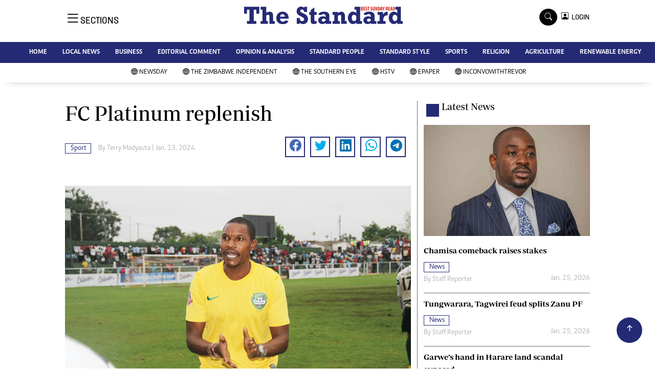

--- FILE ---
content_type: text/html; charset=UTF-8
request_url: https://staging.thestandard.co.zw/thestandard/sport/article/200022016/fc-platinum-replenish
body_size: 12378
content:
<!DOCTYPE html>
<html lang="en">
<head>
<meta charset="utf-8">
<title>  FC Platinum replenish - The Standard
  </title>
<meta content="width=device-width, initial-scale=1.0" name="viewport">
<meta name="theme-color" content="#fff">
<meta name="developer:name" content="Omari Erick">
<meta name="developer:email" content="omarica2006@gmail.com">
<meta name="developer:phone" content="+254728283148">
<meta name="robots" content="index,follow" />
<meta name="copyright" content="The Standard" />
 <link href="https://staging.thestandard.co.zw/thestandard/assets/images/favicon.ico" rel="icon">
<link rel="canonical" href="https://www.newsday.co.zw/thestandard/sport/article/200022016/fc-platinum-replenish"/>

<link rel="amphtml" href="https://www.newsday.co.zw/thestandard/amp/sport/article/200022016/fc-platinum-replenish"/>
 
<meta name="keywords" content="FC Platinum;Ngezi Platinum Stars" />
<meta name="author" content="Terry Madyauta "/>
<meta name="description" content="They also added midfielder Bothwell Nzori to their ranks. He was lured from Zifa Northern Region outfit Black Mambas." />
<link rel="image_src" href="https://cdn.thestandard.co.zw/images/newsday/uploads/2024/01/kOsLNbt3sreZMixbALr2t3MhlNOoQOZHvJM4LdrU.gif">
<meta name="twitter:card" content="summary_large_image" />
<meta name="twitter:site" content="@thestandardzim" />
<meta name="twitter:creator" content="@thestandardzim" />
<meta property="twitter:title" content="FC Platinum replenish" />
<meta property="twitter:description" content="FC Platinum replenish" />
<meta property="twitter:url" content="https://twitter.com/thestandardzim" />
<meta property="twitter:image" content="https://cdn.thestandard.co.zw/images/newsday/uploads/2024/01/kOsLNbt3sreZMixbALr2t3MhlNOoQOZHvJM4LdrU.gif" />
<meta property="og:type" content="website" />
<meta property="fb:app_id" content="2455582164830848" />
<meta property="og:title" content="FC Platinum replenish" />
<meta property="og:description" content="FC Platinum replenish" />
<meta property="og:site_name" content="The Standard" />
<meta property="og:url" content="https://www.newsday.co.zw/thestandard/sport/article/200022016/fc-platinum-replenish">
<meta property="og:image" content="https://cdn.thestandard.co.zw/images/newsday/uploads/2024/01/kOsLNbt3sreZMixbALr2t3MhlNOoQOZHvJM4LdrU.gif" />
<meta property="og:image:secure_url" content="https://cdn.thestandard.co.zw/images/newsday/uploads/2024/01/kOsLNbt3sreZMixbALr2t3MhlNOoQOZHvJM4LdrU.gif" />
<script type="application/ld+json">
{
    "@context": "http://schema.org",
    "@type": "NewsArticle",
	"@id":"https://www.newsday.co.zw/thestandard/sport/article/200022016/fc-platinum-replenish",
    "mainEntityOfPage":"https://www.newsday.co.zw/thestandard/sport/article/200022016/fc-platinum-replenish",
    "headline": "FC Platinum replenish",
	"publisher":{"name":"The Standard","url":"https://www.newsday.co.zw/thestandard/","logo":{"@type":"ImageObject","url":"http://staging.thestandard.co.zw/thestandard/assets/images/logo.jpg","width":190,"height":60},"sameAs":["https://www.facebook.com/thestandardzim/","https://twitter.com/thestandardzim?lang=en"],"@type":"Organization","@context":"http://schema.org"},
    "image": {
        "@type": "ImageObject",
        "url": "https://cdn.thestandard.co.zw/images/newsday/uploads/2024/01/kOsLNbt3sreZMixbALr2t3MhlNOoQOZHvJM4LdrU.gif",
        "height": 240,
        "width": 320
    },
    "datePublished": "Jan. 13, 2024",
    "dateModified": "Jan. 13, 2024",
    "author": {
        "@type": "Person",
        "name": "Terry Madyauta ",
        "url":"http://staging.thestandard.co.zw/thestandard/author/5248/terry-madyauta"
    },
    "description": "They also added midfielder Bothwell Nzori to their ranks. He was lured from Zifa Northern Region outfit Black Mambas."
}

    </script>

    <script type="application/ld+json">
        {
            "@context": "http://schema.org",
            "@type": "BreadcrumbList",
            "itemListElement": [{
                "@type": "ListItem",
                "position": 1,
                "name": "Home",
                "item": "https://www.newsday.co.zw/thestandard"
            }, {
                "@type": "ListItem",
                "position": 2,
                "name": "Sport",
                "item": "http://staging.thestandard.co.zw/thestandard/category/5/sport"
            }, {
                "@type": "ListItem",
                "position": 3,
                "name": "FC Platinum replenish",
                "item": "https://www.newsday.co.zw/thestandard/sport/article/200022016/fc-platinum-replenish"
            }]
        }
    </script>


<link href="https://staging.thestandard.co.zw/thestandard/assets/images/favicon.jpg?a" rel="icon">
 <link href="https://cdn.jsdelivr.net/npm/bootstrap-icons@1.4.1/font/bootstrap-icons.css" rel="stylesheet">


    <!-- Libraries Stylesheet -->
    <link href="https://staging.thestandard.co.zw/thestandard/assets/css/owl.carousel.min.css" rel="stylesheet">
    <link href="https://staging.thestandard.co.zw/thestandard/assets/css/owl.theme.default.min.css" rel="stylesheet">
    <link href="https://staging.thestandard.co.zw/thestandard/assets/css/bootstrap.min.css" rel="stylesheet">
    <link href="https://staging.thestandard.co.zw/thestandard/assets/css/style.css?v=156" rel="stylesheet">
  <script async id="ebx" src="//applets.ebxcdn.com/ebx.js"></script>
 
 <!-- Google Tag Manager -->
<script>(function(w,d,s,l,i){w[l]=w[l]||[];w[l].push({'gtm.start':
new Date().getTime(),event:'gtm.js'});var f=d.getElementsByTagName(s)[0],
j=d.createElement(s),dl=l!='dataLayer'?'&l='+l:'';j.async=true;j.src=
'https://www.googletagmanager.com/gtm.js?id='+i+dl;f.parentNode.insertBefore(j,f);
})(window,document,'script','dataLayer','GTM-PSM2T3V');</script>
<!-- End Google Tag Manager -->

<!-- Google tag (gtag.js) -->
<script async src="https://www.googletagmanager.com/gtag/js?id=G-4NLQ9GNSG1">
</script>
<script>
  window.dataLayer = window.dataLayer || [];
  function gtag(){dataLayer.push(arguments);}
  gtag('js', new Date());

  gtag('config', 'G-4NLQ9GNSG1');
</script>

<!-- Google tag (gtag.js) The Standard -->
<script async src="https://www.googletagmanager.com/gtag/js?id=G-9N0LJHLCLY"></script>
<script>
  window.dataLayer = window.dataLayer || [];
  function gtag(){dataLayer.push(arguments);}
  gtag('js', new Date());

  gtag('config', 'G-9N0LJHLCLY');
</script>

<script async src="https://securepubads.g.doubleclick.net/tag/js/gpt.js"></script>
<script>
  window.googletag = window.googletag || {cmd: []};
  googletag.cmd.push(function() {
      googletag.enableServices();
  });
</script>
  






<!--<script async src="https://pagead2.googlesyndication.com/pagead/js/adsbygoogle.js?client=ca-pub-5185228015030174"
     crossorigin="anonymous"></script>!-->
<style type="text/css">
.border-thick-bottom{
  border-bottom: 4px solid #242a74!important;
}
</style>

<style type="text/css">
  		.navbar .megamenu{ padding: 1rem; }
		/* ============ desktop view ============ */
		@media  all and (min-width: 992px) {
			
			.navbar .has-megamenu{position:static!important;}
			.navbar .megamenu{left:0; right:0; width:100%; margin-top:0;  }
			
		}	
		/* ============ desktop view .end// ============ */


		/* ============ mobile view ============ */
		@media(max-width: 991px){
			.navbar.fixed-top .navbar-collapse, .navbar.sticky-top .navbar-collapse{
				overflow-y: auto;
				max-height: 90vh;
				margin-top:10px;
			}
		}
		/* ============ mobile view .end// ============ */
    .fader{
      -webkit-mask-image: linear-gradient(to bottom, black 50%, transparent 100%);
  mask-image: linear-gradient(to bottom, black 50%, transparent 100%);
  height:  100px;
  width: 100%;
     }
 body{
   padding:0!important;
   background:#FFF!important;
 }
 .sticky-top{
   background:#FFF;
 }
	</style>
 <script async src="https://securepubads.g.doubleclick.net/tag/js/gpt.js"></script>
<script>
  window.googletag = window.googletag || {cmd: []};
  </script>
    
<script>
   
  googletag.cmd.push(function() {

    
    googletag.defineSlot('/13427547/N-ARTICLE-1', [[728,90],[728,90]], 'div-gpt-ad-1661246079529-0').addService(googletag.pubads());
    googletag.defineSlot('/13427547/N-ARTICLE-2', [[300, 250],[300,600]], 'div-gpt-ad-1661246137862-0').addService(googletag.pubads());
    googletag.defineSlot('/13427547/N-ARTICLE-3', [[300, 250],[728,90]], 'div-gpt-ad-1661246195455-0').addService(googletag.pubads());
    googletag.defineSlot('/13427547/N-ARTICLE-4', [[300,250],[728,90]] ,'div-gpt-ad-1661246237662-0').addService(googletag.pubads());
    //googletag.defineSlot('/13427547/N-ARTICLE-5', [[300, 250],[728,90]] ,'div-gpt-ad-1661246424409-0').addService(googletag.pubads());
    googletag.defineSlot('/13427547/N-ARTICLE-6', [[300, 250],[728,90]] ,'div-gpt-ad-1661246464747-0').addService(googletag.pubads());
     
    googletag.defineSlot('/3407884/Ureka_Supply_newsday.co.zw_Catfish_1x1_220424', [1, 1], 'div-gpt-ad-1713779707842-0').addService(googletag.pubads());
	googletag.defineSlot('/3407884/Ureka_Supply_newsday.co.zw_InFlowMB_1x1_220424', [1, 1], 'div-gpt-ad-1713779325254-0').addService(googletag.pubads());
	//googletag.defineSlot('/3407884/Ureka_Supply_newsday.co.zw_Interstitial_1x1_220424', [1, 1], 'div-gpt-ad-1713780082855-0').addService(googletag.pubads());
	googletag.defineSlot('/3407884/Ureka_Supply_newsday.co.zw_InpageMB_1x1_220424', [1, 1], 'div-gpt-ad-1713779579013-0').addService(googletag.pubads());
   // googletag.pubads().enableSingleRequest();
    googletag.enableServices();
  });
  </script>
<script>
  window.googletag = window.googletag || {cmd: []};
  googletag.cmd.push(function() {
    googletag.defineSlot('/3407884/Ureka_Supply_newsday.co.zw_Outstream_1x1_280324', [1, 1], 'div-gpt-ad-1711626451117-0').addService(googletag.pubads());
    googletag.pubads().enableSingleRequest();
    googletag.enableServices();
  });
</script>
    
  
  <script>
 var anchorSlot =googletag.cmd.push(function() {
    googletag.defineOutOfPageSlot('/13427547/N-ANCHOR', googletag.enums.OutOfPageFormat.BOTTOM_ANCHOR).addService(googletag.pubads());
    googletag.pubads().enableSingleRequest();
    googletag.enableServices();
  });
</script>
 <script async src=https://cdn.afp.ai/ssp/sdk.js></script> 
  </head>
  <body>
 <!-- Google Tag Manager (noscript) -->
<noscript><iframe src="https://www.googletagmanager.com/ns.html?id=GTM-PSM2T3V"
height="0" width="0" style="display:none;visibility:hidden"></iframe></noscript>
<!-- End Google Tag Manager (noscript) -->

<!-- Topbar Start -->
<div class="px-5 d-none d-lg-block">
      <div class="row gx-0">
        <div class="col-lg-8 mb-2 mb-lg-0">
          <div id="myNav" class="overlay overflow-scroll">
            <a href="javascript:void(0)" class="closebtn" onclick="closeNav()">&times;</a>
            <div class="overlay-content">
              <div class="container">
                <div class="row">
                  <div class="col-12 col-md-3 boda-right">
                    <div class=" top-styling boda-bottom pt-3">
                      <img src="https://staging.thestandard.co.zw/thestandard/assets/images/logo.jpg" class="logo-style"> 
                      
                     <p>
                     AMH is an independent media house free from political ties or outside influence.
We have four newspapers: The Zimbabwe Independent, a business weekly published every Friday, The Standard, a weekly published every Sunday, and Southern and NewsDay, our daily newspapers. Each has an online edition.
    </p>
                      
                    </div>
                    <div class=" top-styling mt-2 boda-bottom mt-3">
                      <ul class="list-style-none">
                      <li><strong>Marketing</strong></li>
                      <li>Digital Marketing Manager:  <a href="/cdn-cgi/l/email-protection" class="__cf_email__" data-cfemail="c4b0a9b1b0a5a9a6a5b6a584a5a8b4aca5a9a1a0ada5eaa7abeabeb3">[email&#160;protected]</a></li>

                      <li>Tel: (04) 771722/3</li>

                      <li><strong>Online Advertising</strong></li>
                      <li><a href="/cdn-cgi/l/email-protection" class="__cf_email__" data-cfemail="13577a747a67727f53727f637b727e76777a723d707c3d6964">[email&#160;protected]</a></li>

                      <li><strong>Web Development</strong></li>
                      <li><a href="/cdn-cgi/l/email-protection" class="__cf_email__" data-cfemail="52383f333c2b373c2b37203712333e223a333f37363b337c313d7c2825">[email&#160;protected]</a></li>
                      </ul>
                    </div>
                  </div>
                  <div class="col-12 col-md-9">
               


                    <div class="text-standard brands  mb-3 mt-3">NEWS & CURRENT AFFAIRS</div>
                    <div class="row">
                      <div class="col-12 col-md-4 boda-right">
                       
                        <ul class="justify-content-left  list-style-none   boda-bottom   row px-0">

                             
                           <li class="nav-item">
                            <a class="nav-link" href="https://staging.thestandard.co.zw/thestandard/category/12/news">
                              <i class="bi bi-chevron-right"></i>News</a>
                          </li>
                          
                           <li class="nav-item">
                            <a class="nav-link" href="https://staging.thestandard.co.zw/thestandard/category/18/business">
                              <i class="bi bi-chevron-right"></i>Business</a>
                          </li>
                          
                           <li class="nav-item">
                            <a class="nav-link" href="https://staging.thestandard.co.zw/thestandard/category/19/sport">
                              <i class="bi bi-chevron-right"></i>Sport</a>
                          </li>
                          
                           <li class="nav-item">
                            <a class="nav-link" href="https://staging.thestandard.co.zw/thestandard/category/25/standard-people">
                              <i class="bi bi-chevron-right"></i>Standard People</a>
                          </li>
                          
                           <li class="nav-item">
                            <a class="nav-link" href="https://staging.thestandard.co.zw/thestandard/category/26/cartoons">
                              <i class="bi bi-chevron-right"></i>Cartoons</a>
                          </li>
                          
                           <li class="nav-item">
                            <a class="nav-link" href="https://staging.thestandard.co.zw/thestandard/category/196/politics">
                              <i class="bi bi-chevron-right"></i>Politics</a>
                          </li>
                          
                           <li class="nav-item">
                            <a class="nav-link" href="https://staging.thestandard.co.zw/thestandard/category/299/africa">
                              <i class="bi bi-chevron-right"></i>Africa</a>
                          </li>
                          
                           <li class="nav-item">
                            <a class="nav-link" href="https://staging.thestandard.co.zw/thestandard/category/535/environment">
                              <i class="bi bi-chevron-right"></i>Environment</a>
                          </li>
                          
                           <li class="nav-item">
                            <a class="nav-link" href="https://staging.thestandard.co.zw/thestandard/category/23386/community-news">
                              <i class="bi bi-chevron-right"></i>Community News</a>
                          </li>
                          
                           <li class="nav-item">
                            <a class="nav-link" href="https://staging.thestandard.co.zw/thestandard/category/23390/family">
                              <i class="bi bi-chevron-right"></i>Family</a>
                          </li>
                          
                         

                        </ul>



                        <ul class="justify-content-left  list-style-none  boda-bottom      row px-0">

                             
                           <li class="nav-item">
                            <a class="nav-link" href="https://staging.thestandard.co.zw/thestandard/category/23398/health-amp-fitness">
                              <i class="bi bi-chevron-right"></i>Health &amp; Fitness</a>
                          </li>
                          
                           <li class="nav-item">
                            <a class="nav-link" href="https://staging.thestandard.co.zw/thestandard/category/23399/wining-amp-dining">
                              <i class="bi bi-chevron-right"></i>Wining &amp; Dining</a>
                          </li>
                          
                           <li class="nav-item">
                            <a class="nav-link" href="https://staging.thestandard.co.zw/thestandard/category/23407/uncategorized">
                              <i class="bi bi-chevron-right"></i>Uncategorized</a>
                          </li>
                          
                           <li class="nav-item">
                            <a class="nav-link" href="https://staging.thestandard.co.zw/thestandard/category/23646/standard-style">
                              <i class="bi bi-chevron-right"></i>Standard Style</a>
                          </li>
                          
                           <li class="nav-item">
                            <a class="nav-link" href="https://staging.thestandard.co.zw/thestandard/category/26128/referendum">
                              <i class="bi bi-chevron-right"></i>Referendum</a>
                          </li>
                          
                           <li class="nav-item">
                            <a class="nav-link" href="https://staging.thestandard.co.zw/thestandard/category/27625/hifa-2014">
                              <i class="bi bi-chevron-right"></i>HIFA 2014</a>
                          </li>
                          
                           <li class="nav-item">
                            <a class="nav-link" href="https://staging.thestandard.co.zw/thestandard/category/27626/ngoma-awards-2014">
                              <i class="bi bi-chevron-right"></i>Ngoma Awards 2014</a>
                          </li>
                          
                           <li class="nav-item">
                            <a class="nav-link" href="https://staging.thestandard.co.zw/thestandard/category/27627/operation-hope">
                              <i class="bi bi-chevron-right"></i>Operation Hope</a>
                          </li>
                          
                           <li class="nav-item">
                            <a class="nav-link" href="https://staging.thestandard.co.zw/thestandard/category/28101/queenmakers">
                              <i class="bi bi-chevron-right"></i>Queenmakers</a>
                          </li>
                          
                           <li class="nav-item">
                            <a class="nav-link" href="https://staging.thestandard.co.zw/thestandard/category/28148/religion-zone">
                              <i class="bi bi-chevron-right"></i>Religion Zone</a>
                          </li>
                          
                         

                        </ul>





                      </div>
                      <div class="col-12 col-md-4">
                         
                        <ul class="justify-content-left list-style-none boda-bottom row px-0">
                                                    
                           <li class="nav-item">
                            <a class="nav-link" href="https://staging.thestandard.co.zw/thestandard/category/28167/technology">
                              <i class="bi bi-chevron-right"></i>Technology</a>
                          </li>
                          
                           <li class="nav-item">
                            <a class="nav-link" href="https://staging.thestandard.co.zw/thestandard/category/28168/agriculture">
                              <i class="bi bi-chevron-right"></i>Agriculture</a>
                          </li>
                          
                           <li class="nav-item">
                            <a class="nav-link" href="https://staging.thestandard.co.zw/thestandard/category/28169/standard-education">
                              <i class="bi bi-chevron-right"></i>Standard Education</a>
                          </li>
                          
                           <li class="nav-item">
                            <a class="nav-link" href="https://staging.thestandard.co.zw/thestandard/category/28170/picture-gallery">
                              <i class="bi bi-chevron-right"></i>Picture Gallery</a>
                          </li>
                          
                           <li class="nav-item">
                            <a class="nav-link" href="https://staging.thestandard.co.zw/thestandard/category/30490/slider">
                              <i class="bi bi-chevron-right"></i>slider</a>
                          </li>
                          
                           <li class="nav-item">
                            <a class="nav-link" href="https://staging.thestandard.co.zw/thestandard/category/30820/just-in">
                              <i class="bi bi-chevron-right"></i>Just In</a>
                          </li>
                          
                           <li class="nav-item">
                            <a class="nav-link" href="https://staging.thestandard.co.zw/thestandard/category/30821/headlines">
                              <i class="bi bi-chevron-right"></i>Headlines</a>
                          </li>
                          
                           <li class="nav-item">
                            <a class="nav-link" href="https://staging.thestandard.co.zw/thestandard/category/210006720977872/home">
                              <i class="bi bi-chevron-right"></i>Home</a>
                          </li>
                          
                           <li class="nav-item">
                            <a class="nav-link" href="https://staging.thestandard.co.zw/thestandard/category/210006720977873/local-news">
                              <i class="bi bi-chevron-right"></i>Local News</a>
                          </li>
                          
                           <li class="nav-item">
                            <a class="nav-link" href="https://staging.thestandard.co.zw/thestandard/category/210006720977874/sport">
                              <i class="bi bi-chevron-right"></i>Sport</a>
                          </li>
                          
                        </ul>

                        
                        <ul class="justify-content-left  list-style-none   boda-bottom   row px-0">

                             
                           <li class="nav-item">
                            <a class="nav-link" href="https://staging.thestandard.co.zw/thestandard/category/210006720977875/business">
                              <i class="bi bi-chevron-right"></i>Business</a>
                          </li>
                          
                           <li class="nav-item">
                            <a class="nav-link" href="https://staging.thestandard.co.zw/thestandard/category/210006720977876/standard-people">
                              <i class="bi bi-chevron-right"></i>Standard People</a>
                          </li>
                          
                           <li class="nav-item">
                            <a class="nav-link" href="https://staging.thestandard.co.zw/thestandard/category/210006720977877/opinion-amp-analysis">
                              <i class="bi bi-chevron-right"></i>Opinion &amp; Analysis</a>
                          </li>
                          
                           <li class="nav-item">
                            <a class="nav-link" href="https://staging.thestandard.co.zw/thestandard/category/210006720977878/standard-style">
                              <i class="bi bi-chevron-right"></i>Standard Style</a>
                          </li>
                          
                           <li class="nav-item">
                            <a class="nav-link" href="https://staging.thestandard.co.zw/thestandard/category/210006720977879/editorial-comment">
                              <i class="bi bi-chevron-right"></i>Editorial Comment</a>
                          </li>
                          
                           <li class="nav-item">
                            <a class="nav-link" href="https://staging.thestandard.co.zw/thestandard/category/210006720977881/environment">
                              <i class="bi bi-chevron-right"></i>Environment</a>
                          </li>
                          
                           <li class="nav-item">
                            <a class="nav-link" href="https://staging.thestandard.co.zw/thestandard/category/210006720977882/copyright">
                              <i class="bi bi-chevron-right"></i>Copyright</a>
                          </li>
                          
                           <li class="nav-item">
                            <a class="nav-link" href="https://staging.thestandard.co.zw/thestandard/category/210006720977883/terms-and-conditions">
                              <i class="bi bi-chevron-right"></i>Terms and Conditions</a>
                          </li>
                          
                           <li class="nav-item">
                            <a class="nav-link" href="https://staging.thestandard.co.zw/thestandard/category/210006720977884/privacy-policy">
                              <i class="bi bi-chevron-right"></i>Privacy Policy</a>
                          </li>
                          
                           <li class="nav-item">
                            <a class="nav-link" href="https://staging.thestandard.co.zw/thestandard/category/210006720977885/about-us">
                              <i class="bi bi-chevron-right"></i>About us</a>
                          </li>
                          
                         

                        </ul>
                     
                      </div>
                      <div class="col-12 col-md-4 boda-left">
                       
                      <div class="row">
                        <ul class="justify-content-left  list-style-none boda-bottom row px-0">
                                                   
                           <li class="nav-item">
                            <a class="nav-link" href="https://staging.thestandard.co.zw/thestandard/category/210006720977886/advertise">
                              <i class="bi bi-chevron-right"></i>Advertise</a>
                          </li>
                          
                           <li class="nav-item">
                            <a class="nav-link" href="https://staging.thestandard.co.zw/thestandard/category/210006720977887/contact-us">
                              <i class="bi bi-chevron-right"></i>Contact us</a>
                          </li>
                          
                           <li class="nav-item">
                            <a class="nav-link" href="https://staging.thestandard.co.zw/thestandard/category/210006720977888/subscribe">
                              <i class="bi bi-chevron-right"></i>Subscribe</a>
                          </li>
                          
                           <li class="nav-item">
                            <a class="nav-link" href="https://staging.thestandard.co.zw/thestandard/category/210006720977889/zimbabwe-independent">
                              <i class="bi bi-chevron-right"></i>Zimbabwe Independent</a>
                          </li>
                          
                           <li class="nav-item">
                            <a class="nav-link" href="https://staging.thestandard.co.zw/thestandard/category/210006720977890/newsday">
                              <i class="bi bi-chevron-right"></i>Newsday</a>
                          </li>
                          
                           <li class="nav-item">
                            <a class="nav-link" href="https://staging.thestandard.co.zw/thestandard/category/210006720977891/southern-eye">
                              <i class="bi bi-chevron-right"></i>Southern Eye</a>
                          </li>
                          
                           <li class="nav-item">
                            <a class="nav-link" href="https://staging.thestandard.co.zw/thestandard/category/210006720977892/mail-guardian">
                              <i class="bi bi-chevron-right"></i>Mail & Guardian</a>
                          </li>
                          
                           <li class="nav-item">
                            <a class="nav-link" href="https://staging.thestandard.co.zw/thestandard/category/210006720977893/my-classifieds">
                              <i class="bi bi-chevron-right"></i>My Classifieds</a>
                          </li>
                          
                           <li class="nav-item">
                            <a class="nav-link" href="https://staging.thestandard.co.zw/thestandard/category/3096224744077820/terms-and-conditions">
                              <i class="bi bi-chevron-right"></i>Terms and Conditions</a>
                          </li>
                          
                           <li class="nav-item">
                            <a class="nav-link" href="https://staging.thestandard.co.zw/thestandard/category/3096224744077821/copyright">
                              <i class="bi bi-chevron-right"></i>Copyright</a>
                          </li>
                          
                        </ul>
                         
                        <ul class="justify-content-left list-style-none    row px-0">
                                                   
                           <li class="nav-item">
                            <a class="nav-link" href="https://staging.thestandard.co.zw/thestandard/category/3096224744077822/disclaimer">
                              <i class="bi bi-chevron-right"></i>Disclaimer</a>
                          </li>
                          
                           <li class="nav-item">
                            <a class="nav-link" href="https://staging.thestandard.co.zw/thestandard/category/3096224744077823/privacy-policy">
                              <i class="bi bi-chevron-right"></i>Privacy Policy</a>
                          </li>
                          
                           <li class="nav-item">
                            <a class="nav-link" href="https://staging.thestandard.co.zw/thestandard/category/3096224744077825/agriculture">
                              <i class="bi bi-chevron-right"></i>Agriculture</a>
                          </li>
                          
                           <li class="nav-item">
                            <a class="nav-link" href="https://staging.thestandard.co.zw/thestandard/category/3096224744077826/picture-gallery">
                              <i class="bi bi-chevron-right"></i>Picture Gallery</a>
                          </li>
                          
                           <li class="nav-item">
                            <a class="nav-link" href="https://staging.thestandard.co.zw/thestandard/category/3096224744077827/standard-education">
                              <i class="bi bi-chevron-right"></i>Standard Education</a>
                          </li>
                          
                           <li class="nav-item">
                            <a class="nav-link" href="https://staging.thestandard.co.zw/thestandard/category/3096224744077828/technology">
                              <i class="bi bi-chevron-right"></i>Technology</a>
                          </li>
                          
                           <li class="nav-item">
                            <a class="nav-link" href="https://staging.thestandard.co.zw/thestandard/category/3096224744090860/renewable-energy">
                              <i class="bi bi-chevron-right"></i>Renewable Energy</a>
                          </li>
                          
                        </ul>

                        </div>


                      </div>


 



                    </div>







 











                     <div class="row boda-top">
                       
                       
                    </div>
                  </div>
                   
                     


      
                </div>
              </div>
            </div>
          </div>
          <div class="d-flex text-white top-article" style="font-size:15px;padding-left: 10px;cursor:pointer" onclick="openNav()">
          </div>
        </div>
      </div>
    </div>

<!-- Topbar End -->
 <div id="main"  >
      <!-- Navbar & Carousel Start -->











      <div class="skycraper col" style="position:absolute;top:4px;z-index:0!important;left:0">
    <div class="sticky-top" style="position:fixed;top:4px;z-index:0!important;left:0"> 
     
 
  </div>
  </div>













      <section class="ftco-section" style="z-index:2!important;position:relative;background:#FFF;">
        <div class="container">
          <div class="row justify-content-between">
            <div class="col-md-12 order-md-last">
              <div class="row">
                 <div class="col-md-4 desktop-only align-items-center">
                  <button class="openbtn open-display" onclick="openNav()">
                    <i class="bi bi-list hum-style"></i>
                    <span class="section-style">SECTIONS</span>
                  </button>
                </div>


                

                <div class="col-10 col-md-4 pt-2 desktop-only">


                
                  <a class="navbar-brand" href="https://staging.thestandard.co.zw/thestandard">
                    <img src="https://staging.thestandard.co.zw/thestandard/assets/images/logo.jpg" class="w-100"> 
                  </a>
                </div>
                <div class="col-10 col-md-6 pt-2 mobile-only border-bottom">
                  <a class="navbar-brand" href="https://staging.thestandard.co.zw/thestandard">
                     <img src="https://staging.thestandard.co.zw/thestandard/assets/images/logo.jpg" class="w-100 pt-3"> 
                  </a>
                </div>
                <div class="col-2 col-md-6 mobile-only border-bottom" style="padding:3px">
                  <button class="navbar-toggler" type="button" data-bs-toggle="collapse" data-bs-target="#main_nav" data-bs-target="#navbarNav" aria-controls="navbarNav" aria-expanded="false" aria-label="Toggle navigation">
                    <i class="f-12 bi bi-list"></i>
                  </button>
                </div>
                          
                <div class="col-md-4 d-md-flex justify-content-end desktop-only   align-self-center">
                  <div class="search"></div>
                  <form action="#" class="searchform order-lg-last">
                    <div class="form-group d-flex justify-content-end align-items-baseline">
                      <div class="box" id="search">
                        <input type="text" placeholder="Type to search" class="search-box">
                        <span class="mx-2" onclick="closeSearch()" style="cursor: pointer;">x</span>
                      </div>
                      <a href="https://staging.thestandard.co.zw/thestandard/search" <span class=" search bi bi-search mx-2" onclick="openSearch1()" style="cursor: pointer;"></span>
</a>
                       
                    
                    <div class="dopdown1">
                      <a href="https://staging.thestandard.co.zw/thestandard/sso" class="dopbtn bi bi-person-square d-flex login"> &nbsp;&nbsp;LOGIN</a>
                     
                    </div>
                    
                  </form>
                </div>
              </div>
               <div class="row bg-standard-dark mx-0">
                  <div class="d-flex  align-items-center justify-content-between login-border-bottom">
                    <div class="col-md-6 mobile-only">
                    </div>
                    <div class="col-md-6 mobile-only d-none">
                     
                    
                    
                    <div class="dopdown1 pt-2">
                      <a href="https://staging.thestandard.co.zw/thestandard/sso" class="dopbtn bi bi-person-square d-flex login"> &nbsp;&nbsp;LOGIN</a>
                     
                    </div>
                    

                    </div>
                  </div>
                </div>   
            </div>
          </div>
        </div>
       
      </section>
      <section>
         <nav class="navbar navbar-expand-lg navbar-light  p-0 bg-standard" style="z-index:3">
          <div class="align-items-baseline">
            <div class="ftco-navbar-light collapse bg-standard navbar-collapse" id="main_nav"  >
              <div class="row bg-standard mx-0">
                <ul class="navbar-nav drop-menu desktop-only justify-content-end bg-standard">
                  <li class="nav-item menu-mobile-border desktop-only">
                    <a href="https://staging.thestandard.co.zw/thestandard" class="nav-link desgin ">
                      <i class="bi bi-chevron-right"></i>HOME </a>
                  </li>
                  <li class="nav-item menu-mobile-border desktop-only">
                    <a href="https://staging.thestandard.co.zw/thestandard/category/12/local-news" class="nav-link nairobian desgin ">
                      <i class="bi bi-chevron-right"></i>LOCAL NEWS</a>
                  </li>
                  <li class="nav-item menu-mobile-border desktop-only">
                    <a href="https://staging.thestandard.co.zw/thestandard/category/18/business" class="nav-link nairobian desgin ">
                      <i class="bi bi-chevron-right"></i>BUSINESS </a>
                  </li>
                  <li class="nav-item menu-mobile-border desktop-only">
                    <a href="https://staging.thestandard.co.zw/thestandard/category/24/editorial-comment" class="nav-link nairobian desgin ">
                      <i class="bi bi-chevron-right"></i>EDITORIAL COMMENT</a>
                  </li>
                  <li class="nav-item menu-mobile-border desktop-only">
                    <a href="https://staging.thestandard.co.zw/thestandard/category/210006720977877/opinion-and-analysis" class="nav-link desgin ">
                      <i class="bi bi-chevron-right"></i>OPINION & ANALYSIS</a>
                  </li>
                  <li class="nav-item menu-mobile-border desktop-only">
                    <a href="https://staging.thestandard.co.zw/thestandard/category/25/standard-people" class="nav-link nairobian desgin ">
                      <i class="bi bi-chevron-right"></i>STANDARD PEOPLE</a>
                  </li>
                  <li class="nav-item menu-mobile-border desktop-only">
                    <a href="https://staging.thestandard.co.zw/thestandard/category/23646/standard-style" class="nav-link nairobian desgin ">
                      <i class="bi bi-chevron-right"></i>STANDARD STYLE</a>
                  </li>
                  <li class="nav-item menu-mobile-border desktop-only">
                    <a href="https://staging.thestandard.co.zw/thestandard/category/19/sports" class="nav-link nairobian desgin text-white">
                      <i class="bi bi-chevron-right"></i>SPORTS</a>
                  </li>
                 <li class="nav-item menu-mobile-border desktop-only">
                    <a href="https://staging.thestandard.co.zw/thestandard/category/28148/agriculture" class="nav-link nairobian desgin ">
                      <i class="bi bi-chevron-right"></i>RELIGION</a>
                  </li>

                  <li class="nav-item menu-mobile-border desktop-only">
                    <a href="https://staging.thestandard.co.zw/thestandard/category/28168/agriculture" class="nav-link nairobian desgin ">
                      <i class="bi bi-chevron-right"></i>AGRICULTURE</a>
                  </li>
				  

                  <li class="nav-item menu-mobile-border desktop-only">
                    <a href="https://staging.thestandard.co.zw/thestandard/category/3096224744090860/renewable-energy" class="nav-link nairobian desgin ">
                      <i class="bi bi-chevron-right"></i>RENEWABLE ENERGY</a>
                  </li>
                </ul>
                
                <div class="row mx-0 my-4 px-4 d-md-none mobile-only ">



                
                    <div class="dopdown pt-0 pb-3">
                      <a href="https://staging.thestandard.co.zw/thestandard/sso" class="dopbtn bi bi-person-square d-flex login text-white"> &nbsp;&nbsp;LOGIN</a>
                     
                    </div>
                    



                   <form class="d-flex">
                  <input class="form-control me-2" type="search" placeholder="Search" aria-label="Search">
                  <button class="btn btn-dark" type="submit">Search</button>
                </form>
                </div>
                  <div class="col p-0">
                  <ul class=" navbar-nav drop-menu">
                    
                  <li class="nav-item menu-mobile-border mobile-only">
                    <a href="https://staging.thestandard.co.zw/thestandard" class="nav-link desgin text-white">
                      <i class="bi bi-chevron-right"></i>HOME </a>
                  </li>
                  <li class="nav-item menu-mobile-border mobile-only">
                    <a href="https://staging.thestandard.co.zw/thestandard/category/20/local-news" class="nav-link nairobian desgin text-white">
                      <i class="bi bi-chevron-right"></i>LOCAL NEWS</a>
                  </li>
                  <li class="nav-item menu-mobile-border mobile-only">
                    <a href="https://staging.thestandard.co.zw/thestandard/category/18/business" class="nav-link nairobian desgin text-white">
                      <i class="bi bi-chevron-right"></i>BUSINESS </a>
                  </li>
                  <li class="nav-item menu-mobile-border mobile-only">
                    <a href="https://staging.thestandard.co.zw/thestandard/category/24/editorial-comment" class="nav-link nairobian desgin text-white ">
                      <i class="bi bi-chevron-right"></i>EDITORIAL COMMENT</a>
                  </li>
                  <li class="nav-item menu-mobile-border mobile-only">
                    <a href="https://staging.thestandard.co.zw/thestandard/category/210006720977877/opinion-and-analysis" class="nav-link desgin text-white">
                      <i class="bi bi-chevron-right"></i>OPINION & ANALYSIS</a>
                  </li>
                   

                  </ul>
                </div>
                <div class="col">
                  <ul class="navbar-nav  drop-menu">
                     
                  <li class="nav-item menu-mobile-border mobile-only">
                    <a href="https://staging.thestandard.co.zw/thestandard/category/25/standard-people" class="nav-link nairobian desgin text-white ">
                      <i class="bi bi-chevron-right"></i>STANDARD PEOPLE</a>
                  </li>
                  <li class="nav-item menu-mobile-border mobile-only">
                    <a href="https://staging.thestandard.co.zw/thestandard/category/23646/standard-style" class="nav-link nairobian desgin text-white">
                      <i class="bi bi-chevron-right"></i>STANDARD STYLE</a>
                  </li>
                  <li class="nav-item menu-mobile-border mobile-only">
                    <a href="https://staging.thestandard.co.zw/thestandard/category/19/sports" class="nav-link nairobian desgin text-white">
                      <i class="bi bi-chevron-right"></i>SPORTS</a>
                  </li>
                  <li class="nav-item menu-mobile-border mobile-only">
                    <a href="https://staging.thestandard.co.zw/thestandard/category/28148/agriculture" class="nav-link nairobian desgin text-white">
                      <i class="bi bi-chevron-right"></i>RELIGION</a>
                  </li>

                  <li class="nav-item menu-mobile-border mobile-only">
                    <a href="https://staging.thestandard.co.zw/thestandard/category/28168/agriculture" class="nav-link nairobian desgin text-white">
                      <i class="bi bi-chevron-right"></i>AGRICULTURE</a>
                  </li>
                  <li class="nav-item menu-mobile-border mobile-only">
                    <a href="https://convowithtrevor.com/" class="nav-link nairobian desgin text-white">
                      <i class="bi bi-chevron-right"></i>InConvoWithTrevor</a>
                  </li>
                  </ul>
                </div>



              </div>
            </div>
          </div>
        </nav>



        
        <nav class="navbar navbar-expand-lg navbar-light navborder-live p-0 ">
          <div class="container-fluid align-items-baseline p-0">
            <div class="ftco-navbar-light justify-content-center collapse navbar-collapse" id="main_nav">
              <div class="row">
                <ul class=" navbar-nav drop-menu">
                  
                
                <li class="nav-item menu-mobile-border">
                    <a href="https://newsday.co.zw/" class="nav-link desgin nav-live text-dark">
                      <i class="bi bi-globe"></i>
                      <span class="live-style-eve"></span>NewsDay</a>
                  </li>
                  <li class="nav-item menu-mobile-border">
                    <a href="https://newsday.co.zw/theindependent" class="nav-link desgin nav-live text-dark">
                      <i class="bi bi-globe"></i>
                      <span class="live-style-eve"></span>The Zimbabwe Independent</a>
                  </li>
                  <li class="nav-item menu-mobile-border">
                    <a href="https://newsday.co.zw/southerneye" class="nav-link desgin nav-live text-dark">
                      <i class="bi bi-globe"></i>
                      <span class="live-style-eve"></span>The Southern Eye</a>
                  </li>
                  <li class="nav-item menu-mobile-border">
                    <a href="https://newsday.co.zw/hstv" class="nav-link desgin nav-live text-dark">
                      <i class="bi bi-globe"></i>
                      <span class="live-style-eve"></span>HSTV</a>
                  </li>
                  <li class="nav-item menu-mobile-border">
                    <a href="https://epaper.newsday.co.zw" class="nav-link desgin nav-live text-dark">
                      <i class="bi bi-globe"></i>
                      <span class="live-style-eve"></span>Epaper</a>
                  </li>			  
				   <li class="nav-item menu-mobile-border">
                    <a href="https://convowithtrevor.com/" class="nav-link desgin nav-live text-dark">
                      <i class="bi bi-globe"></i>
                      <span class="live-style-eve"></span>InConvoWithTrevor</a>
                  </li>
                </ul>
              </div>
            </div>
          </div>
        </nav>

      </section>












      <div class="skycraper col" style="position:absolute;top:4px;z-index:0!important;right:0">
    <div class="sticky-top" style="position:fixed;top:4px;z-index:0!important;right:0"> 
       


  </div>
  </div>




      









    </div>
	
<div class="contentholder">

<div id="fb-root"></div>
<script data-cfasync="false" src="/cdn-cgi/scripts/5c5dd728/cloudflare-static/email-decode.min.js"></script><script async defer crossorigin="anonymous" src="https://connect.facebook.net/en_GB/sdk.js#xfbml=1&version=v19.0&appId=2455582164830848" nonce="NTTYTfFb"></script>
<!-- /3407884/Ureka_Supply_newsday.co.zw_Catfish_1x1_220424 -->

<div id='div-gpt-ad-1713779707842-0'>

<script>

googletag.cmd.push(function() { googletag.display('div-gpt-ad-1713779707842-0'); });

</script>

</div>
<!-- /3407884/Ureka_Supply_newsday.co.zw_InFlowMB_1x1_220424 -->

<div id='div-gpt-ad-1713779325254-0'>

<script>

googletag.cmd.push(function() { googletag.display('div-gpt-ad-1713779325254-0'); });

</script>

</div>
<!-- /3407884/Ureka_Supply_newsday.co.zw_Interstitial_1x1_220424 -->
<!--
<div id='div-gpt-ad-1713780082855-0'>

<script>

googletag.cmd.push(function() { googletag.display('div-gpt-ad-1713780082855-0'); });

</script>
</div>-->
<!-- /3407884/Ureka_Supply_newsday.co.zw_InpageMB_1x1_220424 -->

<div id='div-gpt-ad-1713779579013-0'>

<script>

googletag.cmd.push(function() { googletag.display('div-gpt-ad-1713779579013-0'); });

</script>

</div>
<!-- /3407884/Ureka_Supply_newsday.co.zw_Outstream_1x1_280324 -->
<div id='div-gpt-ad-1711626451117-0'>
  <script>
    googletag.cmd.push(function() { googletag.display('div-gpt-ad-1711626451117-0'); });
  </script>
</div>
<section class="section-phase pt-3 pb-3">
  <div class="container">

  <!-- /13427547/N-ARICLE-1 -->
<div id='div-gpt-ad-1661246079529-0' class="ad">
  <script>
    googletag.cmd.push(function() { googletag.display('div-gpt-ad-1661246079529-0'); });
  </script>
</div>



    <div class="row">  
      <div class="col-12 col-md-8">
        <div class="mb-4">
        
          <h1>FC Platinum replenish</h1>
            
          
          <div class="row justify-content-between align-items-baseline">
             <div class="col-12 col-md-8">
                <div class="d-flex1 align-items-baseline">
                <a href="https://staging.thestandard.co.zw/thestandard/category/5/sport"><div class="Category">Sport</div></a>
                   <small class="text-muted byline-margin"> By <a class="text-muted" href="https://staging.thestandard.co.zw/thestandard/author/5248/terry-madyauta">Terry Madyauta</a>  | Jan. 13, 2024</small>
                </div>
             </div>
             <div class="col-12 col-md-4">
                <div class="d-flex pb-4 share-social mb-2">
                   
                <a href="https://www.facebook.com/sharer.php?u=https://www.newsday.co.zw/thestandard/sport/article/200022016/fc-platinum-replenish"
                    <i class="bi bi-facebook social-icon-top facebook"></i>
</a>
                    <a href="https://twitter.com/share?url=https://www.newsday.co.zw/thestandard/sport/article/200022016/fc-platinum-replenish&hashtags=&text=FC Platinum replenish"
                    <i class="bi bi-twitter social-icon-top twitter"></i>
                      </a>
                      <a href="https://www.linkedin.com/shareArticle?url=https://www.newsday.co.zw/thestandard/sport/article/200022016/fc-platinum-replenish&amp;title=FC Platinum replenish&amp;summary=They also added midfielder Bothwell Nzori to their ranks. He was lured from Zifa Northern Region outfit Black Mambas.&amp;source=The Standard"
                    <i class="bi bi-linkedin social-icon-top linkedin"></i>
                     </a>
                   <!-- <i class="bi bi-youtube social-icon-top youtube"></i>!-->
                    <a href="whatsapp://send?text=FC Platinum replenish–https://www.newsday.co.zw/thestandard/sport/article/200022016/fc-platinum-replenish&amp;utm-source=whatsapp&amp;utm-medium=share&amp;utm-campaign=FC Platinum replenish"
                    <i class="bi bi-whatsapp social-icon-top twitter"></i>
</a>
                    <a href="https://telegram.me/share/url?url=https://www.newsday.co.zw/thestandard/sport/article/200022016/fc-platinum-replenish&hashtags=&text=FC Platinum replenish"
                    <i class="bi bi-telegram social-icon-top linkedin"></i>
</a>
                    
                </div>
             </div>
          </div>
          
         </div>

         <div class="content-body">
         
       
         <img data-src="https://cdn.thestandard.co.zw/images/newsday/uploads/2024/01/kOsLNbt3sreZMixbALr2t3MhlNOoQOZHvJM4LdrU.gif"    width="800" height="500"  class="w-100 style-image-article lazily">
         <div class="mb-3 top-article boda-bottom caption-style">
                     The Norman Mapeza-coached side silently conducted their transfer business, bringing in eight new faces, some of who have been the most consistent players in the Premier Soccer League.
                   </div> 
           
         
         <p class='paragraph-style'>AFTER parting ways with eight players, FC Platinum have unveiled the replacements, with Highlanders right back Mbongeni Ndlovu head-lining the list of new recruits.</p>
<p class='paragraph-style'>The Norman Mapeza-coached side silently conducted their transfer business, bringing in eight new faces, some of who have been the most consistent players in the Premier Soccer League.</p><p><div id='div-gpt-ad-1661246195455-0' class='ad'><script>googletag.cmd.push(function() { googletag.display('div-gpt-ad-1661246195455-0'); });</script></div></p>
<p class='paragraph-style'>The defender, Ndlovu joins the four-time PSL champions alongside midfielder Brighton Manhire who was also in Bosso's books.</p>
<p class='paragraph-style'>Pure Platinum play also lured Herentals star midfielder Davison Marowa. Marowa was one of the top performers at Herentals, and was particularly a thorn in the flesh when The Students took on FC Platinum last term.</p>
<p class='paragraph-style'>To reinforce their midfield, they also roped in the workaholic, Shepherd Mhlanga from Chicken Inn.</p><p><div id='div-gpt-ad-1661246237662-0' class='ad'><script>googletag.cmd.push(function() { googletag.display('div-gpt-ad-1661246237662-0'); });</script></div></p>
<p class='paragraph-style'>They replaced goalie Petros Mhari with David Bizabani who spent last season in Green Fuels' books. Bizabani will compete for the number one jersey with the duo of Wallace Magalane and Francis Tizayi.</p>
<p class='paragraph-style'>They also added midfielder Bothwell Nzori to their ranks. He was lured from Zifa Northern Region outfit Black Mambas.</p>
<p class='paragraph-style'>Mapeza also added the unheralded duo of Tapiwa Revesai and Anesu Chirinda who were promoted from their developmental side competing in the Zifa Central Region Soccer League.</p><ul class="list-group border-thick px-0  pb-2 my-4"><div class="brand-title d-flex mt-3 mb-3 col-md-12"><span class="bg-latest"></span><h3><span class="links text-dark">Keep Reading</span></h3></div><li class="list-group-item list-group-item-action f-600"><i class="bi bi-chevron-right"></i> <a class="" href="https://www.southerneye.co.zw/sport/article/1573/fc-platinum-reach-chibuku-cup-last-eight">FC Platinum reach Chibuku Cup last eight</a></li><li class="list-group-item list-group-item-action f-600"><i class="bi bi-chevron-right"></i> <a class="" href="https://www.southerneye.co.zw/sport/article/3009/inside-sport-the-right-way-to-do-it">Inside sport: The right way to do it</a></li><li class="list-group-item list-group-item-action f-600"><i class="bi bi-chevron-right"></i> <a class="" href="https://www.southerneye.co.zw/sport/article/3549/fc-platinum-8-points-clear-as-chicken-inn-falters-again">FC Platinum 8 points clear as Chicken Inn falters again</a></li><li class="list-group-item list-group-item-action f-600"><i class="bi bi-chevron-right"></i> <a class="" href="https://www.southerneye.co.zw/sport/article/4284/fc-platinum-move-six-points-clear">FC Platinum move six points clear</a></li></ul>
<p class='paragraph-style'>Unveiling the players, club Chairperson Dumisani Sisale reiterated that their goal is to reclaim glory in the Castle Lager Premier Soccer League. The platinum miners started their pre-season training programme on Wednesday.</p><p><div id='div-gpt-ad-1661246424409-0' class='ad'><script>googletag.cmd.push(function() { googletag.display('div-gpt-ad-1661246424409-0'); });</script></div></p>
<p class='paragraph-style'>Those who have been offloaded were former Soccer Star Walter Musona, Petros Mhari, Innocent Mucheneka, Perfect Chikwende, Raphael Muduviwa, Nomore Chinyerere, Gift Mbweti and Gift Bello. Meanwhile Bello, who hung up his boots, is rumoured to take a place in Norman Mapeza's technical team.</p>
<p class='paragraph-style'>Plausibly, the four-time champions retained the backbone of their squad after pinning down the likes of Brian Banda, Juan Mutudza, Jarrison Selemani and Rainsome Pavari.</p>
<p class='paragraph-style'>Gangly defender Lawrence Mhlanga, Thandolwenkosi Ngwenya, Panashe Mutimbanyoka, Kelvin Mangiza and Hagiazo Magaya have also stayed put.</p>
<p class='paragraph-style'>Having won the title a record four times on the trot, their run was cut by Ngezi Platinum Stars who took the honours last season.</p>
<p class='paragraph-style'>FC Platinum are determined to wrestle the main prize in the 2024 season expected to start in March.</p></p>

        
    
     <h4><span   class="links text-dark sub-title">Related Topics</span></h4>
<div class="row mx-0 mb-4">
<span class="keywords">
                <a href="https://staging.thestandard.co.zw/thestandard/topic/fc-platinum">  FC Platinum</a>
</span>
 <span class="keywords">
                <a href="https://staging.thestandard.co.zw/thestandard/topic/ngezi-platinum-stars">  Ngezi Platinum Stars</a>
</span>
 </div>

              </div>


              <div class="row ">
                 <div class=" sub-title bg-share1 share-style px-2">
                    Share this article on social
                  </div>
                  <div class="col-12 col-md-6">
                <div class="d-flex pb-4 share-social-bottom mb-2">
                <a href="https://www.facebook.com/sharer.php?u=https://www.newsday.co.zw/thestandard/sport/article/200022016/fc-platinum-replenish"
                    <i class="bi bi-facebook social-icon-top facebook"></i>
</a>
                    <a href="https://twitter.com/share?url=https://www.newsday.co.zw/thestandard/sport/article/200022016/fc-platinum-replenish&hashtags=&text=FC Platinum replenish"
                    <i class="bi bi-twitter social-icon-top twitter"></i>
                      </a>
                      <a href="https://www.linkedin.com/shareArticle?url=https://www.newsday.co.zw/thestandard/sport/article/200022016/fc-platinum-replenish&amp;title=FC Platinum replenish&amp;summary=They also added midfielder Bothwell Nzori to their ranks. He was lured from Zifa Northern Region outfit Black Mambas.&amp;source=The Standard"
                    <i class="bi bi-linkedin social-icon-top linkedin"></i>
                     </a>
                    <!--<i class="bi bi-youtube social-icon-top youtube"></i>!-->
                    <a href="whatsapp://send?text=FC Platinum replenish–https://www.newsday.co.zw/thestandard/sport/article/200022016/fc-platinum-replenish&amp;utm-source=whatsapp&amp;utm-medium=share&amp;utm-campaign=FC Platinum replenish"
                    <i class="bi bi-whatsapp social-icon-top twitter"></i>
</a>
                    <a href="https://telegram.me/share/url?url=https://www.newsday.co.zw/thestandard/sport/article/200022016/fc-platinum-replenish&hashtags=&text=FC Platinum replenish"
                    <i class="bi bi-telegram social-icon-top linkedin"></i>
</a>
                    
                    
                </div>
             </div>
              </div>


 <div class="mt-2">
 
		 			
<div class="fb-comments" data-href="https://www.newsday.co.zw/thestandard/sport/article/200022016/fc-platinum-replenish" data-width="100%" data-numposts="10"></div>
</div>

<!--
<div id="disqus_thread"></div>
<script>
    
    var disqus_config = function () {
    this.page.url ="https://www.newsday.co.zw/thestandard/sport/article/200022016/fc-platinum-replenish";   
    this.page.identifier = 200022016
    };
    
    (function() {  
    var d = document, s = d.createElement('script');
    s.src = 'https://newsday-co-zw.disqus.com/embed.js';
    s.setAttribute('data-timestamp', +new Date());
    (d.head || d.body).appendChild(s);
    })();
</script>
<noscript>Please enable JavaScript to view the <a href="https://disqus.com/?ref_noscript">comments powered by Disqus.</a></noscript>
!-->




<script async src="https://pagead2.googlesyndication.com/pagead/js/adsbygoogle.js?client=ca-pub-5185228015030174"
     crossorigin="anonymous"></script>
<ins class="adsbygoogle"
     style="display:block"
     data-ad-format="autorelaxed"
     data-ad-client="ca-pub-5185228015030174"
     data-ad-slot="1660755087"></ins>
<script>
     (adsbygoogle = window.adsbygoogle || []).push({});
</script>










              <section class="bg-right-grey border-thick">
                <div class="container">
                   <div class="brand-title d-flex py-3 col-md-12 boda-bottom">
                   <span class="bg-latest"></span>
                   <h3><a href="/" class="links text-dark">Similar Articles</a></h3>
                </div>
                  <div class="row">
                    <div class="col-md-12">
                      <div class="featured-carousel owl-carousel">

                      
                        

                      </div>
                    </div>
                  </div>
                </div>
              </section>
              </div>


      <div class="col-12 col-md-4  boda-left">
        <div class="sticky-top ">
        <div class="brand-title d-flex mb-3 col-md-12">
              <span class="bg-latest"></span>
              <h2><a href="/" class="links text-dark">Latest News</a></h2>
            </div>


 
   
                    <div class="boda-bottom">
        <a class="text-dark" href="https://www.thestandard.co.zw/news/article/200050813/chamisa-comeback-raises-stakes">
          <img alt="Chamisa comeback raises stakes" data-src="https://cdn.thestandard.co.zw/images/thestandard/uploads/2026/01/QMVhT3aOtaUdTNobHpwomycHzwY5vh4GwGc0hqjE.jpg"  width="800" height="500"  class="w-100 style-image mb-3 lazily">
</a>
           
          <a class="text-dark" href="https://www.thestandard.co.zw/news/article/200050813/chamisa-comeback-raises-stakes"> 
                    <div class="sub-title mb-2">
                     Chamisa comeback raises stakes
                    </div>
                        </a> 
                        <a href="https://staging.thestandard.co.zw/thestandard/category/12/news"><div class="Category">News</div></a>
            <div class="row align-items-center">
              <div class="col-8 col-md-8">
                <small class="text-muted">By <a class="text-muted" href="https://staging.thestandard.co.zw/thestandard/author/5290/staff-reporter">Staff Reporter</a> </small>
              </div>
            <div class="col-4 col-md-4">
              <small class="text-muted float-right">Jan. 25, 2026</small>
            </div>
            </div>
        </div>
         
                   
    

        <div class="boda-bottom">
         
        <a class="text-dark" href="https://www.thestandard.co.zw/news/article/200050814/tungwarara-tagwirei-feud-splits-zanu-pf"> 
                    <div class="sub-title mb-2 pt-2">
                     Tungwarara, Tagwirei feud splits Zanu PF
                    </div>
                        </a> 
                        <a href="https://staging.thestandard.co.zw/thestandard/category/12/news"><div class="Category">News</div></a>
            <div class="row align-items-center">
              <div class="col-8 col-md-8">
                <small class="text-muted">By <a class="text-muted" href="https://staging.thestandard.co.zw/thestandard/author/5290/staff-reporter">Staff Reporter</a> </small>
              </div>
            <div class="col-4 col-md-4">
              <small class="text-muted float-right">Jan. 25, 2026</small>
            </div>
            </div>
        </div>
                  


        <div class="boda-bottom">
         
        <a class="text-dark" href="https://www.thestandard.co.zw/news/article/200050815/garwes-hand-in-harare-land-scandal-exposed"> 
                    <div class="sub-title mb-2 pt-2">
                     Garwe’s hand in Harare land scandal exposed
                    </div>
                        </a> 
                        <a href="https://staging.thestandard.co.zw/thestandard/category/12/news"><div class="Category">News</div></a>
            <div class="row align-items-center">
              <div class="col-8 col-md-8">
                <small class="text-muted">By <a class="text-muted" href="https://staging.thestandard.co.zw/thestandard/author/5290/staff-reporter">Staff Reporter</a> </small>
              </div>
            <div class="col-4 col-md-4">
              <small class="text-muted float-right">Jan. 25, 2026</small>
            </div>
            </div>
        </div>
                  


        <div class="boda-bottom">
         
        <a class="text-dark" href="https://www.thestandard.co.zw/news/article/200050816/furore-over-chitungwiza-mayors-car"> 
                    <div class="sub-title mb-2 pt-2">
                     Furore over Chitungwiza mayor’s car
                    </div>
                        </a> 
                        <a href="https://staging.thestandard.co.zw/thestandard/category/12/news"><div class="Category">News</div></a>
            <div class="row align-items-center">
              <div class="col-8 col-md-8">
                <small class="text-muted">By <a class="text-muted" href="https://staging.thestandard.co.zw/thestandard/author/5290/staff-reporter">Staff Reporter</a> </small>
              </div>
            <div class="col-4 col-md-4">
              <small class="text-muted float-right">Jan. 25, 2026</small>
            </div>
            </div>
        </div>
                  


        <div class="">
         
        <a class="text-dark" href="https://www.thestandard.co.zw/business/article/200050834/world-bank-urges-zimbabwe-to-cut-red-tape"> 
                    <div class="sub-title mb-2 pt-2">
                     World Bank urges Zimbabwe to cut red tape
                    </div>
                        </a> 
                        <a href="https://staging.thestandard.co.zw/thestandard/category/18/business"><div class="Category">Business</div></a>
            <div class="row align-items-center">
              <div class="col-8 col-md-8">
                <small class="text-muted">By <a class="text-muted" href="https://staging.thestandard.co.zw/thestandard/author/5365/business-reporter">Business Reporter</a> </small>
              </div>
            <div class="col-4 col-md-4">
              <small class="text-muted float-right">Jan. 25, 2026</small>
            </div>
            </div>
        </div>
                  






<!-- /13427547/N-ARTICLE-2 -->
<div id='div-gpt-ad-1661246137862-0' class="ad">
  <script>
    googletag.cmd.push(function() { googletag.display('div-gpt-ad-1661246137862-0'); });
  </script>
</div>
  

         
      </div>
      </div>
  <section class="second pt-3 ">



  

<!-- /13427547/N-ARTICLE-6 -->
<div id='div-gpt-ad-1661246464747-0'  class="ad">
  <script>
    googletag.cmd.push(function() { googletag.display('div-gpt-ad-1661246464747-0'); });
  </script>
</div>



   <div class="container border-thick  pt-3 pb-3">
    <div class="brand-title d-flex mb-3 col-md-12 pl-0">
      <span class="bg-latest"></span>
        <h2>
          <a href="/" class="links text-dark">Recommended Articles</a>
        </h2>
      </div>
    <div class="row">

       
    
                   
      
    </div>
   </div>
  </section>

    </div>
</section>
 
</div> 

<section class="footer border-thick" style="z-index:2!important;position:relative;background:#FFF; bottom: -16px;">
   <div class="container    pt-3 pb-3">
     <div class="row pb-4">
     <div class="col-12 col-md-4">
            <h3>GET OUR NEWSLETTER</h3>
            <p class="w-75">Subscribe to our newsletter and stay updated on the latest developments and special offers!</p>
            
 
            <a href="https://staging.thestandard.co.zw/thestandard/subscribe" class="text-center newslettericon bg-dark text-white border-0 w-75" type="submit">SUBSCRIBE</a>
            


       </div>
        <div class="col-12 col-md-4 margin-moblie boda-left">
            <h3>CONNECT WITH US</h3>
            <div class="d-flex pb-4 mt-4 boda-bottom1 mb-2">
            <a href="https://www.facebook.com/newsdayzim/"> <img data-src="http://staging.thestandard.co.zw/thestandard/assets/images/fb.png" class="social-icon lazily"></a>
            <a href="https://twitter.com/NewsDayZimbabwe"><img data-src="http://staging.thestandard.co.zw/thestandard/assets/images/twitter.png" class="social-icon lazily"></a>
           <a href="https://www.instagram.com/newsdayzim/"> <img data-src="http://staging.thestandard.co.zw/thestandard/assets/images/instagram.png" class="social-icon lazily"></a>
           <a href="https://youtube.com/c/AlphaMediaLive"> <img data-src="http://staging.thestandard.co.zw/thestandard/assets/images/youtube.png" class="social-icon lazily"></a>
            </div>

            
<div class="row">
  <h4>SUPPORT INDEPENDENT JOURNALISM</h4>         
<a href='https://www.paynow.co.zw/Payment/BillPaymentLink/?q=aWQ9MTU0MTEmYW1vdW50PTAuMDAmYW1vdW50X3F1YW50aXR5PTAuMDAmbD0w'

target='_blank'><img src='https://www.paynow.co.zw/Content/Buttons/Medium_buttons/button_donate_medium.png'

    style='border:0' /></a>
    
</div>


</div>

            <div class="col-12 col-md-4 margin-moblie boda-left">
            
             <h3 class="pt-0">OTHER SITES</h3>
            <div class="d-flex pb-4 mt-4 mb-2 align-items-center">
         
            <ul class="footer-list">
            <li><a href="/">NewsDay</a></li>
              <li><a href="/theindependent">The Zimbabwe Independent</a></li>
              <li><a href="/thestandard">The Standard</a></li>
              <li><a href="/southerneye">The Southern Eye</a></li>
              <li><a href="/hstv">HSTV</a></li>
              </ul>
            
            </div>
     
       </div>
      </div>
    </div>
     <div class="container border-thick">
     <div class="row pb-4 mb-3">
       <nav class="navbar navbar-expand-lg navbar-light p-0 ">
          <div class="container-fluid align-items-baseline">
            <div class="ftco-navbar-light collapse navbar-collapse display" id="main-nav">
              <div class="row">
                  <ul class=" navbar-nav">
                  <li class="nav-item "><a href="https://staging.thestandard.co.zw/thestandard/about-us" class="nav-link grey">About Us</a></li>  
                    <li class="nav-item "><a href="https://staging.thestandard.co.zw/thestandard/contact-us" class="nav-link grey">Contact Us</a></li>  
                    <li class="nav-item "><a href="https://staging.thestandard.co.zw/thestandard/advertise" class="nav-link grey">Advertise</a></li>  
                    <li class="nav-item "><a href="https://staging.thestandard.co.zw/thestandard/subscribe" class="nav-link grey">Subscribe</a></li>  
                    <li class="nav-item "><a href="https://staging.thestandard.co.zw/thestandard/copyright" class="nav-link grey">Copyright</a></li>  
                    <li class="nav-item "><a href="https://staging.thestandard.co.zw/thestandard/disclaimer" class="nav-link grey">Disclaimer</a></li>    
                    <li class="nav-item "><a href="https://staging.thestandard.co.zw/thestandard/privacy-policy" class="nav-link grey">Privacy Policy</a></li>  
                    <li class="nav-item "><a href="https://staging.thestandard.co.zw/thestandard/terms-and-conditions" class="nav-link grey">Terms & Conditions</a></li>   
                  </ul>
              </div>
            </div>
          </div>
        </nav>
        <img data-src="http://staging.thestandard.co.zw/thestandard/assets/images/logo.jpg" class="width pt-4 lazily">
        <p class="nav-link grey pt-4">&copy2026. The Standard. All rights reserved.</p> 
       </div>
       </div>
</section>
</div>
    <!-- JavaScript Libraries -->
    <a href="#" class="back-to-top d-flex align-items-center justify-content-center active"><i class="bi bi-arrow-up-short"></i></a>
    <script src="https://code.jquery.com/jquery-3.4.1.min.js"></script>
    <script async src="https://cdn.jsdelivr.net/npm/bootstrap@5.0.0/dist/js/bootstrap.bundle.min.js"></script>
    <!--<script src="https://cdnjs.cloudflare.com/ajax/libs/jquery.lazyload/1.9.1/jquery.lazyload.min.js"></script>
    !-->
    <!--<script src="http://staging.thestandard.co.zw/thestandard/assets/js/jquery.min.js"></script>!-->
    <script async src="https://staging.thestandard.co.zw/thestandard/assets/js/popper.js"></script>
    <script async src="https://staging.thestandard.co.zw/thestandard/assets/js/owl.carousel.min.js"></script>
    <!--<script async src="http://staging.thestandard.co.zw/thestandard/assets/js/bootstrap.min.js"></script>!-->
    <script async src="https://staging.thestandard.co.zw/thestandard/assets/js/main.js"></script>

    <!-- The start top header Script -->
    <script>
      function openNav() {
        document.getElementById("myNav").style.height = "100%";
      }

      function closeNav() {
        document.getElementById("myNav").style.height = "0%";
      }
    </script>
    <!-- The end top header Script -->

    <!-- The start dropdown Script -->
    <script type="text/javascript">
      document.addEventListener("DOMContentLoaded", function(){
            /////// Prevent closing from click inside dropdown
            document.querySelectorAll('.dropdown-menu').forEach(function(element){
              element.addEventListener('click', function (e) {
                e.stopPropagation();
              });
            })
        }); 
      // DOMContentLoaded  end
    </script>
    <!-- The end dropdown Script -->
    <script>
      $(function(){
        // $("img.lazy").lazyload();
      });
    </script>
    <script type="text/javascript">
		document.addEventListener("DOMContentLoaded", function(){
			/////// Prevent closing from click inside dropdown
			document.querySelectorAll('.dropdown-menu').forEach(function(element){
				element.addEventListener('click', function (e) {
					e.stopPropagation();
				});
			})
		}); 
		// DOMContentLoaded  end
	</script>
      <!-- The start top header Script -->
    <script>
      function openSearch() {
        document.getElementById("search").style.display = "block";
      }

      function closeSearch() {
        document.getElementById("search").style.display = "none";
      }
    </script>
    

    
    <script>
    
      document.addEventListener("DOMContentLoaded", function() {
        let lazyloadImages = document.querySelectorAll("img.lazily");
        let lazyloadThrottleTimeout;

        function lazyload() {
          if(lazyloadThrottleTimeout) {
            clearTimeout(lazyloadThrottleTimeout);
          }
          lazyloadThrottleTimeout = setTimeout(function() {
            let scrollTop = window.pageYOffset;
            lazyloadImages.forEach(function(img) {
              if(img.offsetTop < (window.innerHeight + scrollTop)) {
               // img.src = img.dataset.src;

              var image=new Image();
              image.src=img.dataset.src;
             image.onload=function(){
              img.src=img.dataset.src;
             }
              image.onerror=function(){
                img.src="https://www.newsday.co.zw/assets/images/alpha.png";
              }
                  
                img.classList.remove('lazily');
              }
             
            });
            if(lazyloadImages.length == 0) {
               document.removeEventListener("scroll", lazyload);
               window.removeEventListener("resize", lazyload);
               window.removeEventListener("orientationChange", lazyload);
               
            }
          }, 20);
        }
        
	  	lazyload();
      document.addEventListener("scroll", lazyload);
      window.addEventListener("resize", lazyload);
      window.addEventListener("orientationChange", lazyload);
      });
      
    
    </script>

    <script async src="https://platform.twitter.com/widgets.js" charset="utf-8"></script>
<script async src="//www.instagram.com/embed.js"></script>
    <script src="https://staging.thestandard.co.zw/thestandard/js/enable-push.js?1769748398) }}" defer></script>

  <script defer src="https://static.cloudflareinsights.com/beacon.min.js/vcd15cbe7772f49c399c6a5babf22c1241717689176015" integrity="sha512-ZpsOmlRQV6y907TI0dKBHq9Md29nnaEIPlkf84rnaERnq6zvWvPUqr2ft8M1aS28oN72PdrCzSjY4U6VaAw1EQ==" data-cf-beacon='{"version":"2024.11.0","token":"6ecd12550047416582a72a6d9b88b292","r":1,"server_timing":{"name":{"cfCacheStatus":true,"cfEdge":true,"cfExtPri":true,"cfL4":true,"cfOrigin":true,"cfSpeedBrain":true},"location_startswith":null}}' crossorigin="anonymous"></script>
</body>
</html>
     

--- FILE ---
content_type: text/html; charset=utf-8
request_url: https://www.google.com/recaptcha/api2/aframe
body_size: 267
content:
<!DOCTYPE HTML><html><head><meta http-equiv="content-type" content="text/html; charset=UTF-8"></head><body><script nonce="i9GyRkFYMedftMRsCGUY5w">/** Anti-fraud and anti-abuse applications only. See google.com/recaptcha */ try{var clients={'sodar':'https://pagead2.googlesyndication.com/pagead/sodar?'};window.addEventListener("message",function(a){try{if(a.source===window.parent){var b=JSON.parse(a.data);var c=clients[b['id']];if(c){var d=document.createElement('img');d.src=c+b['params']+'&rc='+(localStorage.getItem("rc::a")?sessionStorage.getItem("rc::b"):"");window.document.body.appendChild(d);sessionStorage.setItem("rc::e",parseInt(sessionStorage.getItem("rc::e")||0)+1);localStorage.setItem("rc::h",'1769748406819');}}}catch(b){}});window.parent.postMessage("_grecaptcha_ready", "*");}catch(b){}</script></body></html>